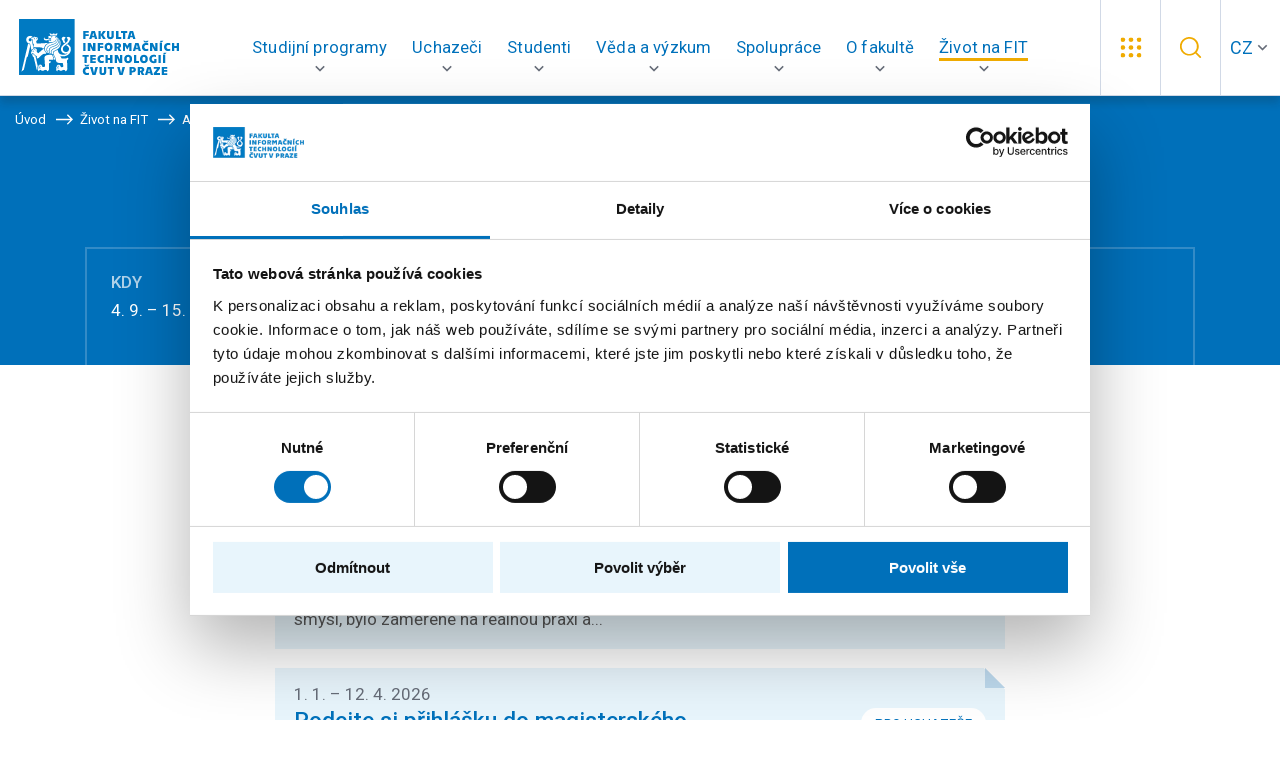

--- FILE ---
content_type: text/html; charset=UTF-8
request_url: https://fit.cvut.cz/cs/zivot-na-fit/aktualne/udalosti/18013-odborne-rozpravy-nahradni-termin
body_size: 9852
content:
<!DOCTYPE html>
<!--[if lt IE 8 ]><html lang="cs" class="no-js ie ie7"> <![endif]-->
<!--[if lt IE 9 ]><html lang="cs" class="no-js ie ie8"> <![endif]-->
<!--[if lt IE 10 ]><html lang="cs" class="no-js ie ie9"> <![endif]-->
<!--[if (gte IE 10)|!(IE)]><!--><html lang="cs" class="no-js"> <!--<![endif]-->
	<head>
		<!-- META -->
																											
																													
	<title>Odborné rozpravy – náhradní termín - FIT ČVUT</title>
	<meta name="viewport" content="width=device-width,initial-scale=1" />
<meta http-equiv="Content-Type" content="text/html; charset=utf-8" />
<meta http-equiv="x-ua-compatible" content="ie=edge" />
<meta name="author" content="portadesign.cz" />
<meta name="description" content="" />
<meta property="twitter:card" content="summary_large_image" />
<meta property="og:url" content="http://fit.cvut.cz/cs/zivot-na-fit/aktualne/udalosti/18013-odborne-rozpravy-nahradni-termin" />
<meta property="og:title" content="Odborné rozpravy – náhradní termín" />
<meta property="twitter:title" content="Odborné rozpravy – náhradní termín" />


	

		<!-- CSS -->
		
					<link href="/cache-buster-1761056001/static/css/styles.min.css" media="all" rel="stylesheet" type="text/css" />
		
		<link rel="shortcut icon" type="image/png" href="/favicon.png" />

		<script id="Cookiebot" src="https://consent.cookiebot.com/uc.js" data-culture="cs" data-cbid="882ee924-a3d2-4b8c-8864-fe65cae108f4" data-blockingmode="auto" type="text/javascript"></script>
	
<!-- Google Tag Manager -->
<script>
	window.dataLayer = window.dataLayer || [];
	function gtag() { window.dataLayer.push(arguments); }
	gtag('consent', 'default', {
		'ad_storage': 'denied',
		'analytics_storage': 'denied',
		'wait_for_update': 500
	});
</script>
<script>(function(w,d,s,l,i){w[l]=w[l]||[];w[l].push({'gtm.start':
		new Date().getTime(),event:'gtm.js'});var f=d.getElementsByTagName(s)[0],
	j=d.createElement(s),dl=l!='dataLayer'?'&l='+l:'';j.async=true;j.src=
	'https://www.googletagmanager.com/gtm.js?id='+i+dl;f.parentNode.insertBefore(j,f);
})(window,document,'script','dataLayer','GTM-P2D3B2P');</script>
<!-- End Google Tag Manager -->
</head>

		<body style="--iframePlaceholderText:'Pro zobrazení musí být udělen souhlas s použitím cookies.';">


<!-- Google Tag Manager (noscript) -->
<noscript><iframe src="https://www.googletagmanager.com/ns.html?id=GTM-P2D3B2P"
height="0" width="0" style="display:none;visibility:hidden"></iframe></noscript>
<!-- End Google Tag Manager (noscript) -->

		<div id="flash-messages">
			
<div class="container">
    </div>		</div>

				
		
	


		
				
		
<header class="header">
	<a href="/cs" title="FIT ČVUT" target="_self">
		<img src="/static/images/fit-cvut-logo-cs.svg" class="logo" alt="FIT ČVUT">
	</a>
	<div class="container-fluid">
		<div class="row">
			<div class="col-12">
				<nav class="main-nav" role="navigation">
					<ul>
						            																																												                                								
								<li class="">
																											<!-- Main navigation item -->
									<a href="javascript:void(0);" title="Studijní programy" target="_self" class="dropdown-trig" data-dropdown="studijni-programy-dropdown" role="button" aria-haspopup="true">
										<span>Studijní programy</span>
									</a>

                  <div class="dropdown multiLevelDropdown" id="studijni-programy-dropdown">
										<!-- Dropdown head -->
										
										                      <!-- Multi-level dropdown -->
                      <div class="dropdown-cols">
                        <div class="dropdown-col">
                                                                                                                  <p class="dropdown-col-head subdropdown-trig" data-dropdown="studijni-programy-dropdown-bakalarske-studium">
                                <a href="/cs/studijni-programy/bakalarske-studium">
                                  Bakalářské studium
                                </a>
                                                                  <span>
                                    <svg class="icon icon-chevron-right">
                                      <use xlink:href="/static/svg/svg-sprite.svg#icon-chevron-right"/>
                                    </svg>
                                  </span>
                                                              </p>

                                                              <ul class="dropdown-nav subdropdown" id="studijni-programy-dropdown-bakalarske-studium">
                                  <li class="overview-link">
                                    <a href="/cs/studijni-programy/bakalarske-studium" class="overview-link-item">
                                      Vše o bakalářském studiu
                                      <svg class="icon icon-arrow-right">
                                        <use xlink:href="/static/svg/svg-sprite.svg#icon-arrow-right"/>
                                      </svg>
                                    </a>
                                  </li>
                                  <li class="dropdown-section-header">
                                    <p class="dropdown-col-head">
                                      Studijní programy<span>&#65279;<svg class="icon icon-arrow-right-bottom"><use xlink:href="/static/svg/svg-sprite.svg#icon-arrow-right-bottom"/></svg>
                                    </p>
                                  </li>
                                  <div class="second-level-items-container">
                                                                          <li class="second-level-item has-sub-items">
                                        <a href="/cs/studijni-programy/bakalarske-studium/informatika" class="second-level-link">
                                          Informatika
                                                                                      <svg class="icon icon-arrow-right">
                                              <use xlink:href="/static/svg/svg-sprite.svg#icon-arrow-right"/>
                                            </svg>
                                                                                  </a>

                                                                                  <ul class="sub-items-list" id="studijni-programy-dropdown-bakalarske-studium-informatika">
                                                                                          <li>
                                                <a href="/cs/studijni-programy/bakalarske-studium/informatika/informacni-bezpecnost" class="sub-item-link">
                                                  <svg class="sub-item-icon" width="13" height="13" xmlns="http://www.w3.org/2000/svg" fill="none" viewbox="0.25 0.72 9.75 11.26">
                                                    <path d="M10 6.35L0.25 11.9792V0.720833L10 6.35Z" fill="currentColor"/>
                                                  </svg>
                                                  Informační bezpečnost
                                                </a>
                                              </li>
                                                                                          <li>
                                                <a href="/cs/studijni-programy/bakalarske-studium/informatika/manazerska-informatika" class="sub-item-link">
                                                  <svg class="sub-item-icon" width="13" height="13" xmlns="http://www.w3.org/2000/svg" fill="none" viewbox="0.25 0.72 9.75 11.26">
                                                    <path d="M10 6.35L0.25 11.9792V0.720833L10 6.35Z" fill="currentColor"/>
                                                  </svg>
                                                  Manažerská informatika
                                                </a>
                                              </li>
                                                                                          <li>
                                                <a href="/cs/studijni-programy/bakalarske-studium/informatika/pocitacova-grafika" class="sub-item-link">
                                                  <svg class="sub-item-icon" width="13" height="13" xmlns="http://www.w3.org/2000/svg" fill="none" viewbox="0.25 0.72 9.75 11.26">
                                                    <path d="M10 6.35L0.25 11.9792V0.720833L10 6.35Z" fill="currentColor"/>
                                                  </svg>
                                                  Počítačová grafika
                                                </a>
                                              </li>
                                                                                          <li>
                                                <a href="/cs/studijni-programy/bakalarske-studium/informatika/pocitacove-inzenyrstvi" class="sub-item-link">
                                                  <svg class="sub-item-icon" width="13" height="13" xmlns="http://www.w3.org/2000/svg" fill="none" viewbox="0.25 0.72 9.75 11.26">
                                                    <path d="M10 6.35L0.25 11.9792V0.720833L10 6.35Z" fill="currentColor"/>
                                                  </svg>
                                                  Počítačové inženýrství
                                                </a>
                                              </li>
                                                                                          <li>
                                                <a href="/cs/studijni-programy/bakalarske-studium/informatika/pocitacove-site-a-internet" class="sub-item-link">
                                                  <svg class="sub-item-icon" width="13" height="13" xmlns="http://www.w3.org/2000/svg" fill="none" viewbox="0.25 0.72 9.75 11.26">
                                                    <path d="M10 6.35L0.25 11.9792V0.720833L10 6.35Z" fill="currentColor"/>
                                                  </svg>
                                                  Počítačové sítě a internet
                                                </a>
                                              </li>
                                                                                          <li>
                                                <a href="/cs/studijni-programy/bakalarske-studium/informatika/pocitacove-systemy-a-virtualizace" class="sub-item-link">
                                                  <svg class="sub-item-icon" width="13" height="13" xmlns="http://www.w3.org/2000/svg" fill="none" viewbox="0.25 0.72 9.75 11.26">
                                                    <path d="M10 6.35L0.25 11.9792V0.720833L10 6.35Z" fill="currentColor"/>
                                                  </svg>
                                                  Počítačové systémy a virtualizace
                                                </a>
                                              </li>
                                                                                          <li>
                                                <a href="/cs/studijni-programy/bakalarske-studium/informatika/softwarove-inzenyrstvi" class="sub-item-link">
                                                  <svg class="sub-item-icon" width="13" height="13" xmlns="http://www.w3.org/2000/svg" fill="none" viewbox="0.25 0.72 9.75 11.26">
                                                    <path d="M10 6.35L0.25 11.9792V0.720833L10 6.35Z" fill="currentColor"/>
                                                  </svg>
                                                  Softwarové inženýrství
                                                </a>
                                              </li>
                                                                                          <li>
                                                <a href="/cs/studijni-programy/bakalarske-studium/informatika/teoreticka-informatika" class="sub-item-link">
                                                  <svg class="sub-item-icon" width="13" height="13" xmlns="http://www.w3.org/2000/svg" fill="none" viewbox="0.25 0.72 9.75 11.26">
                                                    <path d="M10 6.35L0.25 11.9792V0.720833L10 6.35Z" fill="currentColor"/>
                                                  </svg>
                                                  Teoretická informatika
                                                </a>
                                              </li>
                                                                                          <li>
                                                <a href="/cs/studijni-programy/bakalarske-studium/informatika/umela-inteligence" class="sub-item-link">
                                                  <svg class="sub-item-icon" width="13" height="13" xmlns="http://www.w3.org/2000/svg" fill="none" viewbox="0.25 0.72 9.75 11.26">
                                                    <path d="M10 6.35L0.25 11.9792V0.720833L10 6.35Z" fill="currentColor"/>
                                                  </svg>
                                                  Umělá inteligence
                                                </a>
                                              </li>
                                                                                          <li>
                                                <a href="/cs/studijni-programy/bakalarske-studium/informatika/webove-inzenyrstvi" class="sub-item-link">
                                                  <svg class="sub-item-icon" width="13" height="13" xmlns="http://www.w3.org/2000/svg" fill="none" viewbox="0.25 0.72 9.75 11.26">
                                                    <path d="M10 6.35L0.25 11.9792V0.720833L10 6.35Z" fill="currentColor"/>
                                                  </svg>
                                                  Webové inženýrství
                                                </a>
                                              </li>
                                                                                      </ul>
                                                                              </li>
                                                                      </div>
                                </ul>
                                                                                                                      <p class="dropdown-col-head subdropdown-trig" data-dropdown="studijni-programy-dropdown-magisterske-studium">
                                <a href="/cs/studijni-programy/magisterske-studium">
                                  Magisterské studium
                                </a>
                                                                  <span>
                                    <svg class="icon icon-chevron-right">
                                      <use xlink:href="/static/svg/svg-sprite.svg#icon-chevron-right"/>
                                    </svg>
                                  </span>
                                                              </p>

                                                              <ul class="dropdown-nav subdropdown" id="studijni-programy-dropdown-magisterske-studium">
                                  <li class="overview-link">
                                    <a href="/cs/studijni-programy/magisterske-studium" class="overview-link-item">
                                      Vše o magisterském studiu
                                      <svg class="icon icon-arrow-right">
                                        <use xlink:href="/static/svg/svg-sprite.svg#icon-arrow-right"/>
                                      </svg>
                                    </a>
                                  </li>
                                  <li class="dropdown-section-header">
                                    <p class="dropdown-col-head">
                                      Studijní programy<span>&#65279;<svg class="icon icon-arrow-right-bottom"><use xlink:href="/static/svg/svg-sprite.svg#icon-arrow-right-bottom"/></svg>
                                    </p>
                                  </li>
                                  <div class="second-level-items-container">
                                                                          <li class="second-level-item has-sub-items">
                                        <a href="/cs/studijni-programy/magisterske-studium/informatika" class="second-level-link">
                                          Informatika
                                                                                      <svg class="icon icon-arrow-right">
                                              <use xlink:href="/static/svg/svg-sprite.svg#icon-arrow-right"/>
                                            </svg>
                                                                                  </a>

                                                                                  <ul class="sub-items-list" id="studijni-programy-dropdown-magisterske-studium-informatika">
                                                                                          <li>
                                                <a href="/cs/studijni-programy/magisterske-studium/informatika/pocitacova-bezpecnost" class="sub-item-link">
                                                  <svg class="sub-item-icon" width="13" height="13" xmlns="http://www.w3.org/2000/svg" fill="none" viewbox="0.25 0.72 9.75 11.26">
                                                    <path d="M10 6.35L0.25 11.9792V0.720833L10 6.35Z" fill="currentColor"/>
                                                  </svg>
                                                  Počítačová bezpečnost
                                                </a>
                                              </li>
                                                                                          <li>
                                                <a href="/cs/studijni-programy/magisterske-studium/informatika/pocitacove-systemy-a-site" class="sub-item-link">
                                                  <svg class="sub-item-icon" width="13" height="13" xmlns="http://www.w3.org/2000/svg" fill="none" viewbox="0.25 0.72 9.75 11.26">
                                                    <path d="M10 6.35L0.25 11.9792V0.720833L10 6.35Z" fill="currentColor"/>
                                                  </svg>
                                                  Počítačové systémy a sítě
                                                </a>
                                              </li>
                                                                                          <li>
                                                <a href="/cs/studijni-programy/magisterske-studium/informatika/systemove-programovani" class="sub-item-link">
                                                  <svg class="sub-item-icon" width="13" height="13" xmlns="http://www.w3.org/2000/svg" fill="none" viewbox="0.25 0.72 9.75 11.26">
                                                    <path d="M10 6.35L0.25 11.9792V0.720833L10 6.35Z" fill="currentColor"/>
                                                  </svg>
                                                  Systémové programování
                                                </a>
                                              </li>
                                                                                          <li>
                                                <a href="/cs/studijni-programy/magisterske-studium/informatika/teoreticka-informatika" class="sub-item-link">
                                                  <svg class="sub-item-icon" width="13" height="13" xmlns="http://www.w3.org/2000/svg" fill="none" viewbox="0.25 0.72 9.75 11.26">
                                                    <path d="M10 6.35L0.25 11.9792V0.720833L10 6.35Z" fill="currentColor"/>
                                                  </svg>
                                                  Teoretická informatika
                                                </a>
                                              </li>
                                                                                          <li>
                                                <a href="/cs/studijni-programy/magisterske-studium/informatika/znalostni-inzenyrstvi" class="sub-item-link">
                                                  <svg class="sub-item-icon" width="13" height="13" xmlns="http://www.w3.org/2000/svg" fill="none" viewbox="0.25 0.72 9.75 11.26">
                                                    <path d="M10 6.35L0.25 11.9792V0.720833L10 6.35Z" fill="currentColor"/>
                                                  </svg>
                                                  Znalostní inženýrství
                                                </a>
                                              </li>
                                                                                      </ul>
                                                                              </li>
                                                                          <li class="second-level-item has-sub-items">
                                        <a href="/cs/studijni-programy/magisterske-studium/aplikovana-informatika" class="second-level-link">
                                          Aplikovaná informatika
                                                                                      <svg class="icon icon-arrow-right">
                                              <use xlink:href="/static/svg/svg-sprite.svg#icon-arrow-right"/>
                                            </svg>
                                                                                  </a>

                                                                                  <ul class="sub-items-list" id="studijni-programy-dropdown-magisterske-studium-aplikovana-informatika">
                                                                                          <li>
                                                <a href="/cs/studijni-programy/magisterske-studium/aplikovana-informatika/embedded-systemy" class="sub-item-link">
                                                  <svg class="sub-item-icon" width="13" height="13" xmlns="http://www.w3.org/2000/svg" fill="none" viewbox="0.25 0.72 9.75 11.26">
                                                    <path d="M10 6.35L0.25 11.9792V0.720833L10 6.35Z" fill="currentColor"/>
                                                  </svg>
                                                  Embedded systémy
                                                </a>
                                              </li>
                                                                                          <li>
                                                <a href="/cs/studijni-programy/magisterske-studium/aplikovana-informatika/manazerska-informatika" class="sub-item-link">
                                                  <svg class="sub-item-icon" width="13" height="13" xmlns="http://www.w3.org/2000/svg" fill="none" viewbox="0.25 0.72 9.75 11.26">
                                                    <path d="M10 6.35L0.25 11.9792V0.720833L10 6.35Z" fill="currentColor"/>
                                                  </svg>
                                                  Manažerská informatika
                                                </a>
                                              </li>
                                                                                          <li>
                                                <a href="/cs/studijni-programy/magisterske-studium/aplikovana-informatika/softwarove-inzenyrstvi" class="sub-item-link">
                                                  <svg class="sub-item-icon" width="13" height="13" xmlns="http://www.w3.org/2000/svg" fill="none" viewbox="0.25 0.72 9.75 11.26">
                                                    <path d="M10 6.35L0.25 11.9792V0.720833L10 6.35Z" fill="currentColor"/>
                                                  </svg>
                                                  Softwarové inženýrství
                                                </a>
                                              </li>
                                                                                          <li>
                                                <a href="/cs/studijni-programy/magisterske-studium/aplikovana-informatika/visual-computing-and-game-design" class="sub-item-link">
                                                  <svg class="sub-item-icon" width="13" height="13" xmlns="http://www.w3.org/2000/svg" fill="none" viewbox="0.25 0.72 9.75 11.26">
                                                    <path d="M10 6.35L0.25 11.9792V0.720833L10 6.35Z" fill="currentColor"/>
                                                  </svg>
                                                  Visual Computing a Game Design
                                                </a>
                                              </li>
                                                                                          <li>
                                                <a href="/cs/studijni-programy/magisterske-studium/aplikovana-informatika/webove-inzenyrstvi" class="sub-item-link">
                                                  <svg class="sub-item-icon" width="13" height="13" xmlns="http://www.w3.org/2000/svg" fill="none" viewbox="0.25 0.72 9.75 11.26">
                                                    <path d="M10 6.35L0.25 11.9792V0.720833L10 6.35Z" fill="currentColor"/>
                                                  </svg>
                                                  Webové inženýrství
                                                </a>
                                              </li>
                                                                                      </ul>
                                                                              </li>
                                                                          <li class="second-level-item has-sub-items">
                                        <a href="/cs/studijni-programy/magisterske-studium/kvantova-informatika" class="second-level-link">
                                          Kvantová informatika
                                                                                      <svg class="icon icon-arrow-right">
                                              <use xlink:href="/static/svg/svg-sprite.svg#icon-arrow-right"/>
                                            </svg>
                                                                                  </a>

                                                                                  <ul class="sub-items-list" id="studijni-programy-dropdown-magisterske-studium-kvantova-informatika">
                                                                                          <li>
                                                <a href="/cs/studijni-programy/magisterske-studium/kvantova-informatika/kvantova-informatika" class="sub-item-link">
                                                  <svg class="sub-item-icon" width="13" height="13" xmlns="http://www.w3.org/2000/svg" fill="none" viewbox="0.25 0.72 9.75 11.26">
                                                    <path d="M10 6.35L0.25 11.9792V0.720833L10 6.35Z" fill="currentColor"/>
                                                  </svg>
                                                  Kvantová informatika
                                                </a>
                                              </li>
                                                                                      </ul>
                                                                              </li>
                                                                          <li class="second-level-item has-sub-items">
                                        <a href="/cs/studijni-programy/magisterske-studium/ucitelstvi-pro-stredni-skoly" class="second-level-link">
                                          Učitelství informatiky pro SŠ
                                                                                      <svg class="icon icon-arrow-right">
                                              <use xlink:href="/static/svg/svg-sprite.svg#icon-arrow-right"/>
                                            </svg>
                                                                                  </a>

                                                                                  <ul class="sub-items-list" id="studijni-programy-dropdown-magisterske-studium-ucitelstvi-pro-stredni-skoly">
                                                                                          <li>
                                                <a href="/cs/studijni-programy/magisterske-studium/ucitelstvi-pro-stredni-skoly/ucitelstvi-pro-stedni-skoly" class="sub-item-link">
                                                  <svg class="sub-item-icon" width="13" height="13" xmlns="http://www.w3.org/2000/svg" fill="none" viewbox="0.25 0.72 9.75 11.26">
                                                    <path d="M10 6.35L0.25 11.9792V0.720833L10 6.35Z" fill="currentColor"/>
                                                  </svg>
                                                  Učitelství pro střední školy
                                                </a>
                                              </li>
                                                                                      </ul>
                                                                              </li>
                                                                      </div>
                                </ul>
                                                                                                                      <p class="dropdown-col-head " data-dropdown="studijni-programy-dropdown-doktorske-studium">
                                <a href="/cs/studijni-programy/doktorske-studium">
                                  Doktorské studium
                                </a>
                                                              </p>

                                                                                                                      <p class="dropdown-col-head " data-dropdown="studijni-programy-dropdown-kombinovane-studium">
                                <a href="/cs/studijni-programy/kombinovane-studium">
                                  Kombinované studium
                                </a>
                                                              </p>

                                                                                                                      <p class="dropdown-col-head " data-dropdown="studijni-programy-dropdown-celozivotni-vzdelavani">
                                <a href="/cs/studijni-programy/celozivotni-vzdelavani">
                                  Celoživotní vzdělávání
                                </a>
                                                              </p>

                                                                                                            </div>
                      </div>

																			</div>
								</li>
							              																																												                                								
								<li class="">
																											<!-- Main navigation item -->
									<a href="javascript:void(0);" title="Uchazeči" target="_self" class="dropdown-trig" data-dropdown="uchazeci-dropdown" role="button" aria-haspopup="true">
										<span>Uchazeči</span>
									</a>

                  <div class="dropdown dropdown-medium" id="uchazeci-dropdown">
										<!-- Dropdown head -->
																					                        <a href="/cs/uchazeci" title="Uchazeči" target="_self" class="dropdown-head">Uchazeči<svg class="icon icon-arrow-right"><use xlink:href="/static/svg/svg-sprite.svg#icon-arrow-right"/></svg></a>
																					
																					<!-- Columns in dropdown -->
											<div class="dropdown-cols">
																																						<div class="dropdown-col">
																																											<!-- Dropdown column head -->
                              <p class="dropdown-col-head subdropdown-trig mobile-default-open" data-dropdown="uchazeci-dropdown-1">
																Pojďte na FIT﻿<span>&#65279;<svg class="icon icon-arrow-right-bottom"><use xlink:href="/static/svg/svg-sprite.svg#icon-arrow-right-bottom"/></svg></span>
															</p>
														                            <ul class="dropdown-nav subdropdown mobile-default-open" id="uchazeci-dropdown-1">
																																																																															<!-- Dropdown column items -->
																<li>
																	<a href="/cs/uchazeci/pojdte-na-fit/10.5-duvodu-proc-jit-na-fit" title="10,5 důvodu, proč jít na FIT" target="_self">
																		10,5 důvodu, proč jít na FIT
																																			</a>
																</li>
																																																																															<!-- Dropdown column items -->
																<li>
																	<a href="/cs/uchazeci/pojdte-na-fit/akce-pro-zajemce-a-prvaky" title="Akce pro zájemce" target="_self">
																		Akce pro zájemce
																																			</a>
																</li>
																																																																															<!-- Dropdown column items -->
																<li>
																	<a href="/cs/uchazeci/pojdte-na-fit/pribehy-studentu" title="Příběhy studentů" target="_self">
																		Příběhy studentů
																																			</a>
																</li>
																																																																															<!-- Dropdown column items -->
																<li>
																	<a href="/cs/uchazeci/pojdte-na-fit/pripravne-kurzy" title="Přípravné kurzy" target="_self">
																		Přípravné kurzy
																																			</a>
																</li>
																																																																															<!-- Dropdown column items -->
																<li>
																	<a href="/cs/uchazeci/pojdte-na-fit/studium-s-handicapem" title="Studium s handicapem" target="_self">
																		Studium s handicapem
																																			</a>
																</li>
																													</ul>
													</div>
												
												<!-- Life at faculty dropdown - social nets -->
												                          																											<div class="dropdown-col dropdown-col-bg">
															



                                    
            
                                    <p class="dropdown-col-head subdropdown-trig" data-dropdown="uchazeci-dropdown-box-0">
	Přijímací řízení﻿<span>&#65279;<svg class="icon icon-arrow-right-bottom"><use xlink:href="/static/svg/svg-sprite.svg#icon-arrow-right-bottom"/></svg></span>
</p>
<div class="subdropdown" id="uchazeci-dropdown-box-0">
			<p>
			Důležité termíny, podmínky přijetí, postupy a návody.
		</p>
	
		



                                    
            
                                        <a href="/cs/uchazeci/prijimaci-rizeni-2" internalType="document" linktype="internal" text="Přijímací řízení" path="/cs/uchazeci/prijimaci-rizeni-2" class="btn btn-simple" internalId="644">Přijímací řízení</a>

                
                            
                    




                                    
            
                                        <a href="https://prihlaska.cvut.cz/apps/kos/prihlaska/" linktype="direct" text="Podat přihlášku" path="https://prihlaska.cvut.cz/apps/kos/prihlaska/" target="_blank _blank" class="btn btn-simple btn-icon">Podat přihlášku <svg class="icon icon-external"><use xlink:href="/static/svg/svg-sprite.svg#icon-external"/></svg></a>

                
                            
                    

	</div>

                
                            
                    

														</div>
																																				</div>
																			</div>
								</li>
							                                            																																												                                								
								<li class="">
																											<!-- Main navigation item -->
									<a href="javascript:void(0);" title="Studenti" target="_self" class="dropdown-trig" data-dropdown="studium-dropdown" role="button" aria-haspopup="true">
										<span>Studenti</span>
									</a>

                  <div class="dropdown dropdown-medium" id="studium-dropdown">
										<!-- Dropdown head -->
																					                        <a href="/cs/studium" title="Studenti" target="_self" class="dropdown-head">Studenti<svg class="icon icon-arrow-right"><use xlink:href="/static/svg/svg-sprite.svg#icon-arrow-right"/></svg></a>
																					
																					<!-- Columns in dropdown -->
											<div class="dropdown-cols">
																																						<div class="dropdown-col">
																																											<!-- Dropdown column head -->
                              <p class="dropdown-col-head subdropdown-trig mobile-default-open" data-dropdown="studium-dropdown-1">
																Informační servis<span>&#65279;<svg class="icon icon-arrow-right-bottom"><use xlink:href="/static/svg/svg-sprite.svg#icon-arrow-right-bottom"/></svg></span>
															</p>
														                            <ul class="dropdown-nav subdropdown mobile-default-open" id="studium-dropdown-1">
																																																																															<!-- Dropdown column items -->
																<li>
																	<a href="/cs/studium/informacni-servis/harmonogram" title="Harmonogram" target="_self">
																		Harmonogram
																																			</a>
																</li>
																																																																															<!-- Dropdown column items -->
																<li>
																	<a href="/cs/studium/informacni-servis/rozcestnik-systemu" title="Rozcestník systémů" target="_self">
																		Rozcestník systémů
																																			</a>
																</li>
																																																																															<!-- Dropdown column items -->
																<li>
																	<a href="/cs/studium/informacni-servis/studijni-oddeleni" title="Studijní oddělení" target="_self">
																		Studijní oddělení
																																			</a>
																</li>
																																																																															<!-- Dropdown column items -->
																<li>
																	<a href="/cs/studium/informacni-servis/studium-v-zahranici" title="Studium v zahraničí " target="_self">
																		Studium v zahraničí 
																																			</a>
																</li>
																													</ul>
													</div>
												
												<!-- Life at faculty dropdown - social nets -->
												                          																											<div class="dropdown-col dropdown-col-bg">
															



                                    
            
                                    <p class="dropdown-col-head subdropdown-trig" data-dropdown="studium-dropdown-box-0">
	Poradna pro studenty﻿<span>&#65279;<svg class="icon icon-arrow-right-bottom"><use xlink:href="/static/svg/svg-sprite.svg#icon-arrow-right-bottom"/></svg></span>
</p>
<div class="subdropdown" id="studium-dropdown-box-0">
			<p>
			Nestůjte s vaší otázkou frontu na studijním.
		</p>
	
		



                                    
            
                                        <a href="/cs/studium/pruvodce-studiem" internalType="document" linktype="internal" text="Průvodce studiem" path="/cs/studium/pruvodce-studiem" class="btn btn-simple" internalId="64">Průvodce studiem</a>

                
                            
                    

	</div>

                
                            
                    

														</div>
																																				</div>
																			</div>
								</li>
							                                            																																												                                								
								<li class="">
																											<!-- Main navigation item -->
									<a href="javascript:void(0);" title="Věda a výzkum" target="_self" class="dropdown-trig" data-dropdown="veda-a-vyzkum-dropdown" role="button" aria-haspopup="true">
										<span>Věda a výzkum</span>
									</a>

                  <div class="dropdown" id="veda-a-vyzkum-dropdown">
										<!-- Dropdown head -->
																					                        <a href="/cs/veda-a-vyzkum" title="Věda a výzkum" target="_self" class="dropdown-head">Věda a výzkum<svg class="icon icon-arrow-right"><use xlink:href="/static/svg/svg-sprite.svg#icon-arrow-right"/></svg></a>
																					
																					<!-- Columns in dropdown -->
											<div class="dropdown-cols">
																																						<div class="dropdown-col">
																																											<!-- Dropdown column head -->
                              <p class="dropdown-col-head subdropdown-trig mobile-default-open" data-dropdown="veda-a-vyzkum-dropdown-0">
																Čemu se věnujeme<span>&#65279;<svg class="icon icon-arrow-right-bottom"><use xlink:href="/static/svg/svg-sprite.svg#icon-arrow-right-bottom"/></svg></span>
															</p>
														                            <ul class="dropdown-nav subdropdown mobile-default-open" id="veda-a-vyzkum-dropdown-0">
																																																																															<!-- Dropdown column items -->
																<li>
																	<a href="/cs/veda-a-vyzkum/cemu-se-venujeme/temata-vyzkumu" title="Témata výzkumu" target="_self">
																		Témata výzkumu
																																			</a>
																</li>
																																																																															<!-- Dropdown column items -->
																<li>
																	<a href="/cs/veda-a-vyzkum/cemu-se-venujeme/success-stories" title="Success stories" target="_self">
																		Success stories
																																			</a>
																</li>
																																																																															<!-- Dropdown column items -->
																<li>
																	<a href="/cs/veda-a-vyzkum/cemu-se-venujeme/projekty" title="Projekty" target="_self">
																		Projekty
																																			</a>
																</li>
																																																																															<!-- Dropdown column items -->
																<li>
																	<a href="/cs/veda-a-vyzkum/cemu-se-venujeme/publikace" title="Publikace" target="_self">
																		Publikace
																																			</a>
																</li>
																																																																															<!-- Dropdown column items -->
																<li>
																	<a href="/cs/veda-a-vyzkum/cemu-se-venujeme/konference" title="Konference" target="_self">
																		Konference
																																			</a>
																</li>
																													</ul>
													</div>
																																						<div class="dropdown-col">
																																											<!-- Dropdown column head -->
                              <p class="dropdown-col-head subdropdown-trig mobile-default-open" data-dropdown="veda-a-vyzkum-dropdown-1">
																Zázemí<span>&#65279;<svg class="icon icon-arrow-right-bottom"><use xlink:href="/static/svg/svg-sprite.svg#icon-arrow-right-bottom"/></svg></span>
															</p>
														                            <ul class="dropdown-nav subdropdown mobile-default-open" id="veda-a-vyzkum-dropdown-1">
																																																																															<!-- Dropdown column items -->
																<li>
																	<a href="/cs/veda-a-vyzkum/zazemi/laboratore" title="Laboratoře" target="_self">
																		Laboratoře
																																			</a>
																</li>
																																																																															<!-- Dropdown column items -->
																<li>
																	<a href="/cs/veda-a-vyzkum/zazemi/vyzkumne-skupiny" title="Výzkumné skupiny" target="_self">
																		Výzkumné skupiny
																																			</a>
																</li>
																																																																															<!-- Dropdown column items -->
																<li>
																	<a href="/cs/veda-a-vyzkum/zazemi/habilitacni-a-jmenovaci-rizeni" title="Habilitační a jmenovací řízení" target="_self">
																		Habilitační a jmenovací řízení
																																			</a>
																</li>
																																																																															<!-- Dropdown column items -->
																<li>
																	<a href="/cs/veda-a-vyzkum/zazemi/vedecka-rada" title="Vědecká rada" target="_self">
																		Vědecká rada
																																			</a>
																</li>
																													</ul>
													</div>
												
												<!-- Life at faculty dropdown - social nets -->
												                          																											<div class="dropdown-col dropdown-col-bg">
															



                                    
            
                                    <p class="dropdown-col-head subdropdown-trig" data-dropdown="veda-a-vyzkum-dropdown-box-0">
	Pro instituce a firmy﻿<span>&#65279;<svg class="icon icon-arrow-right-bottom"><use xlink:href="/static/svg/svg-sprite.svg#icon-arrow-right-bottom"/></svg></span>
</p>
<div class="subdropdown" id="veda-a-vyzkum-dropdown-box-0">
	
		



                                    
            
                                        <a href="/cs/veda-a-vyzkum/proc-delat-vyzkum-s-nami" internalType="document" linktype="internal" text="Proč dělat výzkum s námi" path="/cs/veda-a-vyzkum/proc-delat-vyzkum-s-nami" class="btn btn-simple" internalId="118">Proč dělat výzkum s námi</a>

                
                            
                    

	</div>

                
                            
                    




                                    
            
                                    <p class="dropdown-col-head subdropdown-trig" data-dropdown="veda-a-vyzkum-dropdown-box-1">
	Pro zaměstnance a studenty﻿<span>&#65279;<svg class="icon icon-arrow-right-bottom"><use xlink:href="/static/svg/svg-sprite.svg#icon-arrow-right-bottom"/></svg></span>
</p>
<div class="subdropdown" id="veda-a-vyzkum-dropdown-box-1">
	
		



                                    
            
                                        <a href="/cs/veda-a-vyzkum/zapojte-se-do-vyzkumu" internalType="document" linktype="internal" text="Zapojte se do výzkumu" path="/cs/veda-a-vyzkum/zapojte-se-do-vyzkumu" class="btn btn-simple" internalId="155">Zapojte se do výzkumu</a>

                
                            
                    

	</div>

                
                            
                    

														</div>
																																				</div>
																			</div>
								</li>
							                                            																																												                                								
								<li class="">
																											<!-- Main navigation item -->
									<a href="javascript:void(0);" title="Spolupráce" target="_self" class="dropdown-trig" data-dropdown="spoluprace-dropdown" role="button" aria-haspopup="true">
										<span>Spolupráce</span>
									</a>

                  <div class="dropdown" id="spoluprace-dropdown">
										<!-- Dropdown head -->
																					                        <a href="/cs/spoluprace" title="Spolupráce" target="_self" class="dropdown-head">Spolupráce<svg class="icon icon-arrow-right"><use xlink:href="/static/svg/svg-sprite.svg#icon-arrow-right"/></svg></a>
																					
																					<!-- Columns in dropdown -->
											<div class="dropdown-cols">
																																						<div class="dropdown-col">
																																											<!-- Dropdown column head -->
                              <p class="dropdown-col-head subdropdown-trig mobile-default-open" data-dropdown="spoluprace-dropdown-0">
																Pro studenty<span>&#65279;<svg class="icon icon-arrow-right-bottom"><use xlink:href="/static/svg/svg-sprite.svg#icon-arrow-right-bottom"/></svg></span>
															</p>
														                            <ul class="dropdown-nav subdropdown mobile-default-open" id="spoluprace-dropdown-0">
																																																																															<!-- Dropdown column items -->
																<li>
																	<a href="/cs/spoluprace/pro-studenty/praxe-pro-studenty" title="Možnosti pro studenty" target="_self">
																		Možnosti pro studenty
																																			</a>
																</li>
																																																																															<!-- Dropdown column items -->
																<li>
																	<a href="/cs/spoluprace/pro-studenty/nabidky-prace" title="Nabídky práce" target="_self">
																		Nabídky práce
																																			</a>
																</li>
																																																																															<!-- Dropdown column items -->
																<li>
																	<a href="/cs/spoluprace/pro-studenty/veletrh-cofit" title="Kariérní veletrh COFIT" target="_self">
																		Kariérní veletrh COFIT
																																			</a>
																</li>
																																																																															<!-- Dropdown column items -->
																<li>
																	<a href="/cs/spoluprace/pro-studenty/technology-foresight" title="Technology Foresight" target="_self">
																		Technology Foresight
																																			</a>
																</li>
																													</ul>
													</div>
																																						<div class="dropdown-col">
																																											<!-- Dropdown column head -->
                              <p class="dropdown-col-head subdropdown-trig mobile-default-open" data-dropdown="spoluprace-dropdown-1">
																Pro průmysl<span>&#65279;<svg class="icon icon-arrow-right-bottom"><use xlink:href="/static/svg/svg-sprite.svg#icon-arrow-right-bottom"/></svg></span>
															</p>
														                            <ul class="dropdown-nav subdropdown mobile-default-open" id="spoluprace-dropdown-1">
																																																																															<!-- Dropdown column items -->
																<li>
																	<a href="/cs/spoluprace/pro-prumysl/moznosti-pro-firmy" title="Možnosti pro firmy" target="_self">
																		Možnosti pro firmy
																																			</a>
																</li>
																																																																															<!-- Dropdown column items -->
																<li>
																	<a href="/cs/spoluprace/pro-prumysl/proc-spolupracovat-s-fit" title="Proč spolupracovat s FIT" target="_self">
																		Proč spolupracovat s FIT
																																			</a>
																</li>
																																																																															<!-- Dropdown column items -->
																<li>
																	<a href="/cs/spoluprace/pro-prumysl/uspesne-projekty" title="Úspěšné projekty" target="_self">
																		Úspěšné projekty
																																			</a>
																</li>
																																																																															<!-- Dropdown column items -->
																<li>
																	<a href="/cs/spoluprace/pro-prumysl/jak-se-stat-partnerem-nebo-sponzorem" title="Jak se stát partnerem nebo sponzorem" target="_self">
																		Jak se stát partnerem nebo sponzorem
																																			</a>
																</li>
																																																																															<!-- Dropdown column items -->
																<li>
																	<a href="/cs/spoluprace/pro-prumysl/vseobecne-obchodni-podminky" title="Všeobecné obchodní podmínky" target="_self">
																		Všeobecné obchodní podmínky
																																			</a>
																</li>
																													</ul>
													</div>
												
												<!-- Life at faculty dropdown - social nets -->
												                          																											<div class="dropdown-col dropdown-col-bg">
															



                                    
            
                                    <p class="dropdown-col-head subdropdown-trig" data-dropdown="spoluprace-dropdown-box-1">
	Naši partneři﻿<span>&#65279;<svg class="icon icon-arrow-right-bottom"><use xlink:href="/static/svg/svg-sprite.svg#icon-arrow-right-bottom"/></svg></span>
</p>
<div class="subdropdown" id="spoluprace-dropdown-box-1">
			<p>
			Firmy zvučných jmen i ty méně známé, nadnárodní giganti i české společnosti.
		</p>
	
		



                                    
            
                                        <a href="/cs/spoluprace/partneri-a-sponzori" internalType="document" linktype="internal" text="Partneři a sponzoři" path="/cs/spoluprace/partneri-a-sponzori" class="btn btn-simple" internalId="62">Partneři a sponzoři</a>

                
                            
                    

	</div>

                
                            
                    

														</div>
																																				</div>
																			</div>
								</li>
							                                            																																												                                								
								<li class=" dropdown-narrow-wrap">
																											<!-- Main navigation item -->
									<a href="javascript:void(0);" title="O fakultě" target="_self" class="dropdown-trig" data-dropdown="fakulta-dropdown" role="button" aria-haspopup="true">
										<span>O fakultě</span>
									</a>

                  <div class="dropdown dropdown-narrow" id="fakulta-dropdown">
										<!-- Dropdown head -->
										
																					<!-- Simple dropdown without columns -->
											<div class="dropdown-cols">
												<div class="dropdown-col">
													<ul class="dropdown-nav">
																																																																										<li>
																<a href="/cs/fakulta/o-fakulte" title="O fakultě" target="_self">
																	O fakultě
																																	</a>
															</li>
																																																																										<li>
																<a href="/cs/fakulta/lide" title="Lidé" target="_self">
																	Lidé
																																	</a>
															</li>
																																																																										<li>
																<a href="/cs/fakulta/organizacni-struktura" title="Organizační struktura" target="_self">
																	Organizační struktura
																																	</a>
															</li>
																																																																										<li>
																<a href="/cs/fakulta/informacni-deska" title="Informační deska" target="_self">
																	Informační deska
																																	</a>
															</li>
																																																																										<li>
																<a href="/cs/fakulta/pro-zamestnance" title="Pro zaměstnance" target="_self">
																	Pro zaměstnance
																																	</a>
															</li>
																																																																										<li>
																<a href="/cs/fakulta/akademicky-senat" title="Akademický senát" target="_self">
																	Akademický senát
																																	</a>
															</li>
																																																																										<li>
																<a href="/cs/fakulta/kariera-na-fit" title="Kariéra na FIT" target="_self">
																	Kariéra na FIT
																																	</a>
															</li>
																																																																										<li>
																<a href="/cs/fakulta/kontakty" title="Kontakty" target="_self">
																	Kontakty
																																	</a>
															</li>
																																																																										<li>
																<a href="/cs/fakulta/pomoc-pri-krizove-situaci" title="Pomoc při krizové situaci" target="_self">
																	Pomoc při krizové situaci
																																	</a>
															</li>
																											</ul>
												</div>
											</div>

                    									</div>
								</li>
							                                            																																												                                								
								<li class="active">
																											<!-- Main navigation item -->
									<a href="javascript:void(0);" title="Život na FIT" target="_self" class="dropdown-trig" data-dropdown="zivot-na-fit-dropdown" role="button" aria-haspopup="true">
										<span>Život na FIT</span>
									</a>

                  <div class="dropdown" id="zivot-na-fit-dropdown">
										<!-- Dropdown head -->
																					                        <a href="/cs/zivot-na-fit" title="Život na FIT" target="_self" class="dropdown-head">Život na FIT<svg class="icon icon-arrow-right"><use xlink:href="/static/svg/svg-sprite.svg#icon-arrow-right"/></svg></a>
																					
																					<!-- Columns in dropdown -->
											<div class="dropdown-cols">
																																						<div class="dropdown-col">
																																											<!-- Dropdown column head -->
                              <p class="dropdown-col-head subdropdown-trig mobile-default-open" data-dropdown="zivot-na-fit-dropdown-0">
																Aktuálně<span>&#65279;<svg class="icon icon-arrow-right-bottom"><use xlink:href="/static/svg/svg-sprite.svg#icon-arrow-right-bottom"/></svg></span>
															</p>
														                            <ul class="dropdown-nav subdropdown mobile-default-open" id="zivot-na-fit-dropdown-0">
																																																																															<!-- Dropdown column items -->
																<li>
																	<a href="/cs/zivot-na-fit/aktualne/zpravy" title="Zprávy" target="_self">
																		Zprávy
																																			</a>
																</li>
																																																																															<!-- Dropdown column items -->
																<li>
																	<a href="/cs/zivot-na-fit/aktualne/udalosti" title="Události" target="_self">
																		Události
																																			</a>
																</li>
																																																																															<!-- Dropdown column items -->
																<li>
																	<a href="/cs/zivot-na-fit/aktualne/pravidelne-akce" title="Pravidelné akce" target="_self">
																		Pravidelné akce
																																			</a>
																</li>
																																																																															<!-- Dropdown column items -->
																<li>
																	<a href="/cs/zivot-na-fit/aktualne/success-stories" title="Success stories" target="_self">
																		Success stories
																																			</a>
																</li>
																																																																															<!-- Dropdown column items -->
																<li>
																	<a href="/cs/zivot-na-fit/aktualne/podcast" title="Podcast" target="_self">
																		Podcast
																																			</a>
																</li>
																													</ul>
													</div>
																																						<div class="dropdown-col">
																																											<!-- Dropdown column head -->
                              <p class="dropdown-col-head subdropdown-trig mobile-default-open" data-dropdown="zivot-na-fit-dropdown-1">
																Studentský život<span>&#65279;<svg class="icon icon-arrow-right-bottom"><use xlink:href="/static/svg/svg-sprite.svg#icon-arrow-right-bottom"/></svg></span>
															</p>
														                            <ul class="dropdown-nav subdropdown mobile-default-open" id="zivot-na-fit-dropdown-1">
																																																																															<!-- Dropdown column items -->
																<li>
																	<a href="/cs/zivot-na-fit/studentsky-zivot/studentsky-klub-fit" title="Studentský klub FIT ++" target="_blank">
																		Studentský klub FIT ++
																																					<svg class="icon icon-external"><use xlink:href="/static/svg/svg-sprite.svg#icon-external"/></svg>
																																			</a>
																</li>
																																																																															<!-- Dropdown column items -->
																<li>
																	<a href="/cs/zivot-na-fit/studentsky-zivot/studentska-unie-cvut" title="Studentská unie ČVUT" target="_blank">
																		Studentská unie ČVUT
																																					<svg class="icon icon-external"><use xlink:href="/static/svg/svg-sprite.svg#icon-external"/></svg>
																																			</a>
																</li>
																													</ul>
													</div>
												
												<!-- Life at faculty dropdown - social nets -->
																									<div class="dropdown-col">
														<p class="dropdown-col-head subdropdown-trig" data-dropdown="socialnetshead-0">
															Jsme společenští﻿<span>&#65279;<svg class="icon icon-arrow-right-bottom"><use xlink:href="/static/svg/svg-sprite.svg#icon-arrow-right-bottom"/></svg></span>
														</p>
														<ul class="dropdown-soc-nets">
																															<li>
																																			<a href="https://www.facebook.com/fitcvut/" title="Facebook" target="_blank">
																			<svg class="icon icon-facebook">
																				<use xlink:href="/static/svg/svg-sprite.svg#icon-facebook" />
																			</svg>
																		</a>
																																	</li>
																																														<li>
																																			<a href="https://www.instagram.com/fit_ctu/" title="Instagram" target="_blank">
																			<svg class="icon icon-instagram">
																				<use xlink:href="/static/svg/svg-sprite.svg#icon-instagram" />
																			</svg>
																		</a>
																																	</li>
																																														<li>
																																			<a href="https://www.youtube.com/FITCTU" title="Youtube" target="_blank">
																			<svg class="icon icon-youtube">
																				<use xlink:href="/static/svg/svg-sprite.svg#icon-youtube" />
																			</svg>
																		</a>
																																	</li>
																																														<li>
																																			<a href="https://twitter.com/FIT_CTU" title="Twitter" target="_blank">
																			<svg class="icon icon-twitter">
																				<use xlink:href="/static/svg/svg-sprite.svg#icon-twitter" />
																			</svg>
																		</a>
																																	</li>
																													</ul>
													</div>

												<!-- Dropdown box -->
																							</div>
																			</div>
								</li>
							                                            						
						              <li class="quicklinks-mobile">
                <div class="quicklinks-mobile-title">Rychlé odkazy</div>
                <ul class="quicklinks-mobile-list">
                                                                                                                      <li>
                      <a href="/cs/studium/informacni-servis/harmonogram" internalType="document" linktype="internal" text="Harmonogram akademického roku" path="/cs/studium/informacni-servis/harmonogram" internalId="116">Harmonogram akademického roku</a>
                    </li>
                                                                                                                      <li>
                      <a href="/cs/studium/informacni-servis/studijni-oddeleni" internalType="document" linktype="internal" text="Studijní oddělení" path="/cs/studium/informacni-servis/studijni-oddeleni" internalId="86">Studijní oddělení</a>
                    </li>
                                                                                                                      <li>
                      <a href="/cs/studium/pruvodce-studiem/bakalarske-a-magisterske-studium" internalType="document" linktype="internal" text="Průvodce studiem" path="/cs/studium/pruvodce-studiem/bakalarske-a-magisterske-studium" internalId="70">Průvodce studiem</a>
                    </li>
                                                                                                                      <li>
                      <a href="/cs/studium/informacni-servis/rozcestnik-systemu" internalType="document" linktype="internal" text="Rozcestník systémů" path="/cs/studium/informacni-servis/rozcestnik-systemu" internalId="79">Rozcestník systémů</a>
                    </li>
                                                                                                                                                                                      <li>
                      <a href="https://www.kos.cvut.cz/" linktype="direct" text="KOS" path="https://www.kos.cvut.cz/" target="_blank _blank">KOS <svg class="icon icon-external m-l-0-25"><use xlink:href="/static/svg/svg-sprite.svg#icon-external"/></svg></a>
                    </li>
                                                                                                                                                                                      <li>
                      <a href="https://courses.fit.cvut.cz/" linktype="direct" text="Courses" path="https://courses.fit.cvut.cz/" target="_blank _blank">Courses <svg class="icon icon-external m-l-0-25"><use xlink:href="/static/svg/svg-sprite.svg#icon-external"/></svg></a>
                    </li>
                                                                                                                                                                                      <li>
                      <a href="https://intranet.fit.cvut.cz/" linktype="direct" text="Intranet" path="https://intranet.fit.cvut.cz/" target="_blank _blank">Intranet <svg class="icon icon-external m-l-0-25"><use xlink:href="/static/svg/svg-sprite.svg#icon-external"/></svg></a>
                    </li>
                                                                                                                      <li>
                      
                    </li>
                                  </ul>
              </li>
            						<li class="lng-switch-mobile">
							
				
						
							<a href="/en/life-at-fit/fit-live/events/18013-dissertation-discussions-substitute-date" class="lng-mobile " title="EN" target="_self">
					EN
				</a>
								
							<a href="/cs/zivot-na-fit/aktualne/udalosti/18013-odborne-rozpravy-nahradni-termin" class="lng-mobile  active" title="CZ" target="_self">
					CZ
				</a>
						
							</li>
					</ul>
				</nav>
			</div>
		</div>
	</div>
	<ul
		class="header-btns">
							<li class="quicklinks-wrap">
				<a href="javascript:void(0);" role="button" title="Vyhledat" aria-haspopup="true" target="_self" class="search-trigger dropdown-trig" data-dropdown="quicklinks-dropdown">
					<svg class="icon icon-quicklinks" xmlns="http://www.w3.org/2000/svg" fill="none" viewbox="0 0 26 27">
						<mask id="a" width="26" height="27" x="0" y="0" maskunits="userSpaceOnUse" style="mask-type:luminance"><path fill="#fff" d="M26 .5H0v26h26V.5Z"/></mask>
						<g fill="currentColor" stroke="currentColor" stroke-linecap="round" stroke-linejoin="round" stroke-width="3.019" mask="url(#a)"><path d="M1.53 3.462c0 .785.645 1.43 1.43 1.43.786 0 1.432-.645 1.432-1.43 0-.786-.646-1.431-1.431-1.431-.786 0-1.431.645-1.431 1.43ZM11.547 3.462c0 .785.645 1.43 1.43 1.43.787 0 1.432-.645 1.432-1.43 0-.786-.645-1.431-1.431-1.431s-1.431.645-1.431 1.43ZM21.564 3.462c0 .785.646 1.43 1.431 1.43.786 0 1.431-.645 1.431-1.43 0-.786-.645-1.431-1.43-1.431-.786 0-1.431.645-1.431 1.43ZM1.53 13.479c0 .786.645 1.431 1.43 1.431.786 0 1.432-.645 1.432-1.431s-.646-1.431-1.431-1.431c-.786 0-1.431.645-1.431 1.431ZM11.547 13.479c0 .786.645 1.431 1.43 1.431.787 0 1.432-.645 1.432-1.431s-.645-1.431-1.431-1.431-1.431.645-1.431 1.431ZM21.564 13.479c0 .786.646 1.431 1.431 1.431.786 0 1.431-.645 1.431-1.431s-.645-1.431-1.43-1.431c-.786 0-1.431.645-1.431 1.431ZM1.53 23.496c0 .786.645 1.431 1.43 1.431.786 0 1.432-.645 1.432-1.43 0-.786-.646-1.432-1.431-1.432-.786 0-1.431.646-1.431 1.431ZM11.547 23.496c0 .786.645 1.431 1.43 1.431.787 0 1.432-.645 1.432-1.43 0-.786-.645-1.432-1.431-1.432s-1.431.646-1.431 1.431ZM21.564 23.496c0 .786.646 1.431 1.431 1.431.786 0 1.431-.645 1.431-1.43 0-.786-.645-1.432-1.43-1.432-.786 0-1.431.646-1.431 1.431Z"/></g>
					</svg>
				</a>
				<div class="dropdown dropdown-quicklinks" id="quicklinks-dropdown">
					<ul class="header-dropdown-nav">
																																									<li>
							<a href="/cs/studium/informacni-servis/harmonogram" internalType="document" linktype="internal" text="Harmonogram akademického roku" path="/cs/studium/informacni-servis/harmonogram" internalId="116">Harmonogram akademického roku</a>
							</li>
																																									<li>
							<a href="/cs/studium/informacni-servis/studijni-oddeleni" internalType="document" linktype="internal" text="Studijní oddělení" path="/cs/studium/informacni-servis/studijni-oddeleni" internalId="86">Studijní oddělení</a>
							</li>
																																									<li>
							<a href="/cs/studium/pruvodce-studiem/bakalarske-a-magisterske-studium" internalType="document" linktype="internal" text="Průvodce studiem" path="/cs/studium/pruvodce-studiem/bakalarske-a-magisterske-studium" internalId="70">Průvodce studiem</a>
							</li>
																																									<li>
							<a href="/cs/studium/informacni-servis/rozcestnik-systemu" internalType="document" linktype="internal" text="Rozcestník systémů" path="/cs/studium/informacni-servis/rozcestnik-systemu" internalId="79">Rozcestník systémů</a>
							</li>
																																																																<li>
							<a href="https://www.kos.cvut.cz/" linktype="direct" text="KOS" path="https://www.kos.cvut.cz/" target="_blank _blank">KOS <svg class="icon icon-external m-l-0-25"><use xlink:href="/static/svg/svg-sprite.svg#icon-external"/></svg></a>
							</li>
																																																																<li>
							<a href="https://courses.fit.cvut.cz/" linktype="direct" text="Courses" path="https://courses.fit.cvut.cz/" target="_blank _blank">Courses <svg class="icon icon-external m-l-0-25"><use xlink:href="/static/svg/svg-sprite.svg#icon-external"/></svg></a>
							</li>
																																																																<li>
							<a href="https://intranet.fit.cvut.cz/" linktype="direct" text="Intranet" path="https://intranet.fit.cvut.cz/" target="_blank _blank">Intranet <svg class="icon icon-external m-l-0-25"><use xlink:href="/static/svg/svg-sprite.svg#icon-external"/></svg></a>
							</li>
																																									<li>
							
							</li>
											</ul>
				</div>
			</li>
				<li class="search-wrap">
			<a href="javascript:void(0);" role="button" title="Vyhledat" aria-haspopup="true" target="_self" class="search-trigger dropdown-trig" data-dropdown="vyhledavani-dropdown">
				<svg class="icon icon-search" role="img" aria-label="Vyhledat">
					<use xlink:href="/static/svg/svg-sprite.svg#icon-search"/>
				</svg>
			</a>
			<div class="dropdown dropdown-search" id="vyhledavani-dropdown">
				
<form name="search_form" method="get" class="form-search" novalidate="novalidate" action="//fit.cvut.cz/cs/vysledky-vyhledavani">

	<input type="hidden" id="search_form_page" name="search_form[page]" value="1" />

	<input type="search" id="search_form_query" name="search_form[query]" required="required" class="form-search-input text typeahead" placeholder="Hledaný výraz" />
	<button type="submit" id="search_form_search" name="search_form[search]" class="btn btn-fill-search">Vyhledej</button>

</form>
			</div>
		</li>
		<li class="lng-switch-wrap">
			<a href="javascript:void(0);" role="button" aria-haspopup="true" title="CS" target="_self" class="lng-switch dropdown-trig" data-dropdown="jazyk-dropdown">
				CZ
			</a>
			<div class="dropdown dropdown-lng" id="jazyk-dropdown">
				<ul class="dropdown-nav">
					
				
						
							<li>
					<a href="/en/life-at-fit/fit-live/events/18013-dissertation-discussions-substitute-date" class="lng" title="EN" target="_self">
						EN
					</a>
				</li>
								
							<li>
					<a href="/cs/zivot-na-fit/aktualne/udalosti/18013-odborne-rozpravy-nahradni-termin" class="lng" title="CZ" target="_self">
						CZ
					</a>
				</li>
						
					</ul>
			</div>
		</li>
		<li>
			<a href="javascript:void(0);" class="menu-trigger" title="Menu" target="_self">
				<svg class="icon icon-menu">
					<use xlink:href="/static/svg/svg-sprite.svg#icon-menu"/>
				</svg>
				<svg class="icon icon-close">
					<use xlink:href="/static/svg/svg-sprite.svg#icon-close"/>
				</svg>
			</a>
		</li>
	</ul>
</header>

		
		
<main class="content">
        

    



        
    
    <section class="block teaser teaser-breadcrumbs  teaser-omega">
                													
												<div class="breadcrumbs">
		<div class="container-fluid">
			<div class="row">
				<div class="col-12">
					<ul>
																					<li itemprop="itemListElement" itemscope itemtype="https://schema.org/ListItem">
									<a itemprop="item" href="/cs" title="Úvod" target="_self">
										<span itemprop="name">
											Úvod
										</span>
										<meta itemprop="position" content="1">
									</a>
								</li>
																													<li itemprop="itemListElement" itemscope itemtype="https://schema.org/ListItem">
									<a itemprop="item" href="/cs/zivot-na-fit" title="Život na FIT" target="_self">
										<span itemprop="name">
											Život na FIT
										</span>
										<meta itemprop="position" content="2">
									</a>
								</li>
																													<li itemprop="itemListElement" itemscope itemtype="https://schema.org/ListItem">
									<a itemprop="item" href="/cs/zivot-na-fit/aktualne" title="Aktuálně" target="_self">
										<span itemprop="name">
											Aktuálně
										</span>
										<meta itemprop="position" content="3">
									</a>
								</li>
																													<li itemprop="itemListElement" itemscope itemtype="https://schema.org/ListItem">
									<a itemprop="item" href="/cs/zivot-na-fit/aktualne/udalosti" title="Události" target="_self">
										<span itemprop="name">
											Události
										</span>
										<meta itemprop="position" content="4">
									</a>
								</li>
																														<li itemprop="itemListElement" itemscope itemtype="https://schema.org/ListItem">
										<span itemprop="name">
											Odborné rozpravy – náhradní termín
										</span>
										<meta itemprop="position" content="5">
									</li>
																		</ul>
				</div>
			</div>
		</div>
	</div>

		
                
        <div class="container">

                        <div class="row">
                <div class="col-lg-8 offset-lg-2">

                                                                                                                <h1>
                                
                                Odborné rozpravy – náhradní termín
                            </h1>
                                                                                    </div>
            </div>

                        
                                        	<div class="row">
		<div class="col-12">
			<div class="teaser-details">
																						<div class="teaser-detail">
								<p class="teaser-detail-head">Kdy</p>
																	<p>4. 9. – 15. 9. 2023</p>
															</div>
																																																																				<div class="teaser-detail">
								<p class="teaser-detail-head">Kategorie</p>
																																						<p><a class="item-label" href="/cs/zivot-na-fit/aktualne/udalosti#page=1&categories%5B%5D=4561&formId=filterEvents" title="Harmonogram" target="_self">Harmonogram</a></p>
																																		</div>
																		</div>
		</div>
	</div>
                    </div>
    </section>

    <section class="block block-last">
        <div class="container article">
			            
                            <div class="row">
                    <div class="col-lg-8 offset-lg-2">
                        <div class="entry">
                            <h2>Další události</h2>
                        </div>
                        <div class="events">
                                                                <div class="item">
        <a class="item-inner" href="/cs/zivot-na-fit/aktualne/udalosti/23982-podejte-si-prihlasku-do-bakalarskeho-studia-fit-cvut" title="Podejte si přihlášku do bakalářského studia FIT ČVUT" target="_self">
            <p class="item-date">1. 1. – 31. 3. 2026</p>
            <h3 class="item-title">Podejte si přihlášku do bakalářského studia FIT ČVUT</h3>
                                                                <div class="item-labels">
                                                    <span class="item-label">Pro uchazeče</span>
                                            </div>
                                                    <div class="item-text">
                        <p>Chcete získat špičkové technické vzdělání? Záleží vám na tom, aby vaše studium dávalo smysl, bylo zaměřené na reálnou praxi a...</p>
                    </div>
                                    </a>
    </div>
                                                                <div class="item">
        <a class="item-inner" href="/cs/zivot-na-fit/aktualne/udalosti/24173-podejte-si-prihlasku-do-magisterskeho-studia-fit-cvut" title="Podejte si přihlášku do magisterského studia FIT ČVUT" target="_self">
            <p class="item-date">1. 1. – 12. 4. 2026</p>
            <h3 class="item-title">Podejte si přihlášku do magisterského studia FIT ČVUT</h3>
                                                                <div class="item-labels">
                                                    <span class="item-label">Pro uchazeče</span>
                                            </div>
                                                    <div class="item-text">
                        <p>Rozšiřte své obzory za hranice bakalářských znalostí a&nbsp;studujte magisterské programy, které jdou do hloubky jak v&nbsp;praktické, tak...</p>
                    </div>
                                    </a>
    </div>
                                                                <div class="item">
        <a class="item-inner" href="/cs/zivot-na-fit/aktualne/udalosti/23314-gaudeamus-praha-2026" title="Gaudeamus Praha 2026" target="_self">
            <p class="item-date">20. 1. – 22. 1. 2026</p>
            <h3 class="item-title">Gaudeamus Praha 2026</h3>
                                                                <div class="item-labels">
                                                    <span class="item-label">Pro uchazeče</span>
                                            </div>
                                                    <div class="item-text">
                        <p>Hledáte další studium po maturitě? Tak přijďte na největší veletrh pomaturitního vzdělávání v&nbsp;Praze.</p>
                    </div>
                                    </a>
    </div>
                                                    </div>
                    </div>
                </div>
                    </div>
    </section>
</main>



		
			<div class="page-note">
		<div class="container">
			<div class="row">
				<div class="col-12 text-center">
					<p>
						Za obsah stránky zodpovídá:
						<a href="/cs/fakulta/lide/5082-veronika-dvorakova" title="Bc. Veronika Dvořáková" target="_self">
							Bc. Veronika Dvořáková
						</a>
					</p>
				</div>
			</div>
		</div>
	</div>

				
		
<footer class="footer">
	<div class="container">
		<div class="row">
			<div class="col-lg-3 col-sm-6">
				<h3 class="footer-head">
					Často hledáte
					<svg class="icon icon-arrow-right-bottom"><use xlink:href="/static/svg/svg-sprite.svg#icon-arrow-right-bottom" /></svg></h3>
				<ul class="footer-nav">
					



                                    
            
                                                                <li>
        <a href="/cs/studium/informacni-servis/harmonogram" title="Harmonogram akademického roku" target="_self">Harmonogram akademického roku</a>
    </li>

                
                            
                    




                                    
            
                                                                <li>
        <a href="/cs/studium/informacni-servis/studijni-oddeleni" title="Studijní oddělení" target="_self">Studijní oddělení</a>
    </li>

                
                            
                    




                                    
            
                                                                <li>
        <a href="/cs/studium/pruvodce-studiem" title="Průvodce studiem" target="_self">Průvodce studiem</a>
    </li>

                
                            
                    




                                    
            
                                                                <li>
        <a href="/cs/studium/informacni-servis/rozcestnik-systemu" title="Rozcestník systémů" target="_self">Rozcestník systémů</a>
    </li>

                
                            
                    




                                    
            
                                    
                
                            
                    




                                    
            
                                                        						                        <li>
            <a href="https://kos.cvut.cz/" linktype="direct" text="KOS" path="https://kos.cvut.cz/" target="_blank _blank">KOS <svg class="icon icon-external m-l-0-25"><use xlink:href="/static/svg/svg-sprite.svg#icon-external"/></svg></a>
        </li>
    
                
                            
                    




                                    
            
                                                        						                        <li>
            <a href="https://courses.fit.cvut.cz/" linktype="direct" text="Courses" path="https://courses.fit.cvut.cz/" target="_blank _blank">Courses <svg class="icon icon-external m-l-0-25"><use xlink:href="/static/svg/svg-sprite.svg#icon-external"/></svg></a>
        </li>
    
                
                            
                    




                                    
            
                                                        						                        <li>
            <a href="https://intranet.fit.cvut.cz" linktype="direct" text="Intranet" path="https://intranet.fit.cvut.cz" target="_blank _blank">Intranet <svg class="icon icon-external m-l-0-25"><use xlink:href="/static/svg/svg-sprite.svg#icon-external"/></svg></a>
        </li>
    
                
                            
                    

				</ul>
			</div>
			<div class="col-lg-3 col-sm-6">
				<h3 class="footer-head">
					Mapa stránek
					<svg class="icon icon-arrow-right-bottom"><use xlink:href="/static/svg/svg-sprite.svg#icon-arrow-right-bottom" /></svg></h3>
				<ul class="footer-nav">
					



                                    
            
                                                                        <li>
            <a href="/cs" internalType="document" linktype="internal" text="Úvod" path="/cs" internalId="29">Úvod</a>
        </li>
    
                
                            
                    




                                    
            
                                                                <li>
        <a href="/cs/uchazeci" title="Uchazeči" target="_self">Uchazeči</a>
    </li>

                
                            
                    




                                    
            
                                                                <li>
        <a href="/cs/studium" title="Studium" target="_self">Studium</a>
    </li>

                
                            
                    




                                    
            
                                                                <li>
        <a href="/cs/veda-a-vyzkum" title="Věda a výzkum" target="_self">Věda a výzkum</a>
    </li>

                
                            
                    




                                    
            
                                                                <li>
        <a href="/cs/spoluprace" title="Spolupráce" target="_self">Spolupráce</a>
    </li>

                
                            
                    




                                    
            
                                                                <li>
        <a href="/cs/fakulta" title="O fakultě" target="_self">O fakultě</a>
    </li>

                
                            
                    




                                    
            
                                                                <li>
        <a href="/cs/zivot-na-fit" title="Život na FIT" target="_self">Život na FIT</a>
    </li>

                
                            
                    

				</ul>
			</div>
			<div class="col-lg-3 col-sm-6">
				<h3 class="footer-head">
					Kontakt
					<svg class="icon icon-arrow-right-bottom">
						<use xlink:href="/static/svg/svg-sprite.svg#icon-arrow-right-bottom" />
					</svg>
				</h3>
				<div class="footer-contact entry">
					<p>Fakulta informačních technologií<br />ČVUT v Praze<br />Thákurova 9, 160 00 Praha 6<br />Česká republika</p>
				</div>
				<ul class="footer-btns">
					



                                    
            
                                                                <li>
        <a href="/cs/fakulta/kontakty" title="Kontakty" target="_self" class="btn">Kontakty</a>
    </li>

                
                            
                    




                                    
            
                                                                <li>
        <a href="/cs/media-a-pr" title="Média a PR" target="_self" class="btn">Média a PR</a>
    </li>

                
                            
                    




                                    
            
                                                                			                <li>
            <a href="/newsletter" internalType="document" linktype="internal" text="Newsletter" path="/newsletter" class="btn" internalId="450">Newsletter</a>
        </li>
    
                
                            
                    

				</ul>
			</div>
			<div class="col-lg-2 offset-lg-1 col-sm-6">
				<ul class="footer-soc-nets footer-nav">
																	<li>
							<a href="https://www.facebook.com/fitcvut/" title="Facebook" target="_blank">
								<svg class="icon icon-facebook" role="img" aria-label="Facebook">
									<use xlink:href="/static/svg/svg-sprite.svg#icon-facebook" />
								</svg>
								Facebook
							</a>
						</li>
																						<li>
							<a href="https://www.instagram.com/fit_ctu/" title="Instagram" target="_blank">
								<svg class="icon icon-instagram" role="img" aria-label="Instagram">
									<use xlink:href="/static/svg/svg-sprite.svg#icon-instagram" />
								</svg>
								Instagram
							</a>
						</li>
																						<li>
							<a href="https://www.youtube.com/user/FITCTU" title="Youtube" target="_blank">
								<svg class="icon icon-youtube" role="img" aria-label="Youtube">
									<use xlink:href="/static/svg/svg-sprite.svg#icon-youtube" />
								</svg>
								Youtube
							</a>
						</li>
																						<li>
							<a href="https://twitter.com/FIT_CTU" title="X" target="_blank">
								<svg class="icon icon-x" role="img" aria-label="X">
									<use xlink:href="/static/svg/svg-sprite.svg#icon-x" />
								</svg>
								X
							</a>
						</li>
																						<li>
							<a href="https://www.linkedin.com/school/fit-ctu/" title="LinkedIn" target="_blank">
								<svg class="icon icon-linked-in" role="img" aria-label="LinkedIn">
									<use xlink:href="/static/svg/svg-sprite.svg#icon-linked-in" />
								</svg>
								LinkedIn
							</a>
						</li>
									</ul>
				<ul class="footer-nav">
					



                                    
            
                                                        						                        <li>
            <a href="https://klubfitpp.cz/" linktype="direct" text="Klub FIT++" path="https://klubfitpp.cz/" target="_blank _blank">Klub FIT++ <svg class="icon icon-external m-l-0-25"><use xlink:href="/static/svg/svg-sprite.svg#icon-external"/></svg></a>
        </li>
    
                
                            
                    

				</ul>
			</div>
		</div>
		<div class="row">
			<div class="col-12">
				<div class="footer-sub">
					Copyright
					2026
					FIT ČVUT
					<p>| <a href="/prohlaseni-o-pristupnosti">Prohlášení o přístupnosti</a> | <a href="https://www.cvut.cz/ochrana-osobnich-udaju-gdpr" target="_blank">Ochrana osobních údajů</a> | <a href="/pouzivani-cookies">Používání cookies</a></p>

					<a href="http://www.portadesign.cz" class="porta" target="_blank" title="Portadesign">
						<svg class="icon icon-porta" role="img" aria-label="Porta"><use xlink:href="/static/svg/svg-sprite.svg#icon-porta" /></svg>
					</a>
				</div>
			</div>
		</div>
	</div>
</footer>

		
		<!-- JS -->
		
					<script src="/cache-buster-1761056001/static/js/scripts.min.js" nonce="3vrS6fX1yhdh90yyUmBstQi1pz4MkrBm"></script>
		
		<script>document.addEventListener("DOMContentLoaded", function() {svg4everybody();})</script>

		<div class="loader-overlay"><div class="loader-box"><div class="loader"></div></div></div>
	</body>
</html>


--- FILE ---
content_type: application/x-javascript
request_url: https://consentcdn.cookiebot.com/consentconfig/882ee924-a3d2-4b8c-8864-fe65cae108f4/fit.cvut.cz/configuration.js
body_size: 397
content:
CookieConsent.configuration.tags.push({id:193822392,type:"script",tagID:"",innerHash:"",outerHash:"",tagHash:"15682896382764",url:"https://consent.cookiebot.com/uc.js",resolvedUrl:"https://consent.cookiebot.com/uc.js",cat:[1]});CookieConsent.configuration.tags.push({id:193822394,type:"script",tagID:"",innerHash:"",outerHash:"",tagHash:"14292721225097",url:"",resolvedUrl:"",cat:[3,4]});CookieConsent.configuration.tags.push({id:193822396,type:"iframe",tagID:"",innerHash:"",outerHash:"",tagHash:"5675842371215",url:"https://www.youtube.com/embed/cvlS-YYNkwQ?autoplay=1&mute=1",resolvedUrl:"https://www.youtube.com/embed/cvlS-YYNkwQ?autoplay=1&mute=1",cat:[4]});CookieConsent.configuration.tags.push({id:193822398,type:"iframe",tagID:"",innerHash:"",outerHash:"",tagHash:"13301877684968",url:"https://www.youtube.com/embed/SFvxtW5WnOY",resolvedUrl:"https://www.youtube.com/embed/SFvxtW5WnOY",cat:[4]});CookieConsent.configuration.tags.push({id:193822405,type:"iframe",tagID:"",innerHash:"",outerHash:"",tagHash:"15099791975320",url:"https://www.youtube.com/embed/C-DReB1FwuE",resolvedUrl:"https://www.youtube.com/embed/C-DReB1FwuE",cat:[4]});CookieConsent.configuration.tags.push({id:193822422,type:"iframe",tagID:"",innerHash:"",outerHash:"",tagHash:"11281607717309",url:"https://open.spotify.com/embed/episode/6dO1ZgAgqMPnxm53p4TwKK?utm_source=generator&theme=0",resolvedUrl:"https://open.spotify.com/embed/episode/6dO1ZgAgqMPnxm53p4TwKK?utm_source=generator&theme=0",cat:[3,5]});CookieConsent.configuration.tags.push({id:193822435,type:"iframe",tagID:"",innerHash:"",outerHash:"",tagHash:"12134308478575",url:"https://app.sli.do/event/iq8a4JxTAuPRR5LdPECqTe",resolvedUrl:"https://app.sli.do/event/iq8a4JxTAuPRR5LdPECqTe",cat:[3]});CookieConsent.configuration.tags.push({id:193822437,type:"iframe",tagID:"",innerHash:"",outerHash:"",tagHash:"4397350558287",url:"https://experts.ai/widgets/organizations/318923?opportunity=true&edumatch=true",resolvedUrl:"https://experts.ai/widgets/organizations/318923?opportunity=true&edumatch=true",cat:[1,3,5]});CookieConsent.configuration.tags.push({id:193822475,type:"iframe",tagID:"",innerHash:"",outerHash:"",tagHash:"8258757000824",url:"https://www.youtube.com/embed/6wcyQkb1Z34",resolvedUrl:"https://www.youtube.com/embed/6wcyQkb1Z34",cat:[4]});